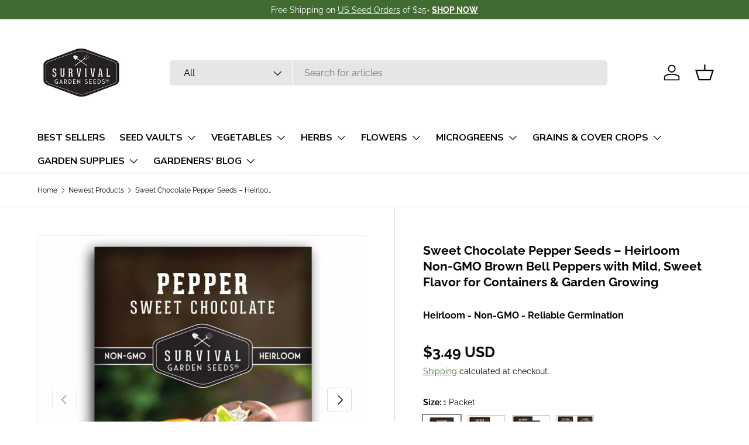

--- FILE ---
content_type: text/css
request_url: https://survivalgardenseeds.com/cdn/shop/t/49/assets/product-highlights.css?v=70322240451022131311758566524
body_size: -342
content:
.product-details__highlight .h5,.product-details__highlight .rte{max-width:240px;margin-right:auto;margin-left:auto}.product-details__highlight-grid .product-details__highlight{flex:0 0 50%;max-width:none;margin:10px 0;padding:calc(6 * var(--space-unit))}.product-details__highlight-grid .product-details__highlight:nth-child(2n){border-inline-start:1px solid rgba(var(--text-color)/.15)}.product-details__highlight-grid .product-details__highlight:after{display:none}@media (max-width: 599px),(min-width: 769px) and (max-width: 1023px){.product-details__highlight-grid .product-details__highlight{position:relative;max-width:300px;margin-right:auto;margin-left:auto;padding:calc(10 * var(--space-unit)) 0}.product-details__highlight-grid .product-details__highlight:after{content:"";display:block;position:absolute;right:25%;bottom:0;left:25%;height:1px;border-bottom:1px solid rgba(var(--text-color)/.15)}.product-details__highlight-grid .product-details__highlight:nth-child(2n){border:0}.product-details__highlight-grid .product-details__highlight:last-child:after{display:none}.product-details__highlight-grid .product-details__highlight:last-child{padding-bottom:calc(5 * var(--space-unit))}.product-details__highlight-grid .product-details__highlight:first-child{padding-top:calc(5 * var(--space-unit))}}@media (min-width: 1024px){.product-details__highlight .h3,.product-details__highlight .rte{max-width:400px;margin-right:auto;margin-left:auto}}@media (min-width: 1280px){.product-details__highlight-grid .product-details__highlight .h3,.product-details__highlight-grid .product-details__highlight .rte{max-width:300px}}
/*# sourceMappingURL=/cdn/shop/t/49/assets/product-highlights.css.map?v=70322240451022131311758566524 */
